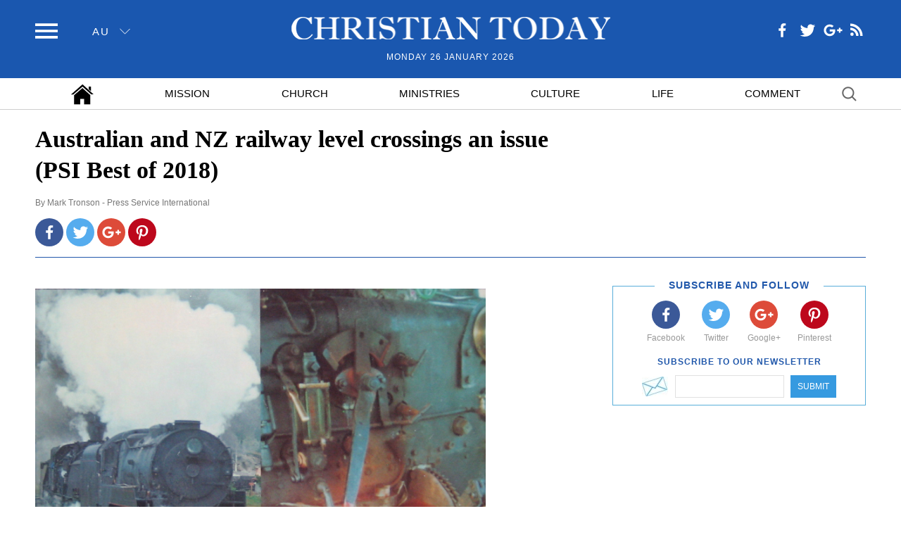

--- FILE ---
content_type: text/html; charset=UTF-8
request_url: https://christiantoday.com.au/news/australian-and-nz-railway-level-crossings-an-issue.html
body_size: 8166
content:
<!DOCTYPE html><html lang="en"><head> <title> Australian and NZ railway level crossings an issue (PSI Best of 2018) | ChristianToday Australia </title> <meta charset="utf-8"> <meta name="keywords" content=",christiantoday, Christian Today, christiantoday.com.au"> <meta name="description" content=""> <meta name="viewport" content="width=device-width, initial-scale=1"> <meta name="HandheldFriendly" content="true"> <meta name="MobileOptimized" content="320"> <meta name="apple-mobile-web-app-capable" content="yes"> <meta name="apple-mobile-web-app-status-bar-style" content="black-translucent"> <meta http-equiv="X-UA-Compatible" content="IE=EdgeIE=Edge"> <meta name="msvalidate.01" content="2770D3F1DEB25A5BF965224150B525F4"> <meta name="google-site-verification" content="jUJZk866mtO5Gxkt7Qz98Q6XIzxevyn3ngdiSJLpP34"> <!-- favicons --> <link rel="shortcut icon" type="image/x-icon" href="https://static.christiantoday.com.au/favicon.ico"> <!-- favicons --> <!-- css --> <link rel="stylesheet" type="text/css" href="https://static.christiantoday.com.au/assets/css/main.css" /> <link rel="stylesheet" type="text/css" href="https://static.christiantoday.com.au/vendor/fancybox-2.1.5/jquery.fancybox.css" /> <!--css--> <!-- FB--> <meta property="og:url" content="https://christiantoday.com.au/news/australian-and-nz-railway-level-crossings-an-issue.html" /> <meta property="og:type" content="website" /> <meta property="og:title" content="Australian and NZ railway level crossings an issue (PSI Best of 2018)" /> <meta property="og:description" content="A fascinating article in the NZ Herald from my archive once again highlighted the continual dangers of railway level crossings, citing one train driver who experienced the unfortunate situation of having motor vehicles drive in front of his engine resulting in the motorist’s death on each occasion." /> <meta property="og:image" content="https://static.christiantoday.com.au/files/original/thumbnail/2/53/25382.jpg" /> <!-- FB--> <meta name="twitter:card" content="summary_large_image"> <meta name="twitter:site" content="@ChristianPost"> <meta name="twitter:creator" content="@ChristianPost"> <meta name="twitter:title" content="Australian and NZ railway level crossings an issue (PSI Best of 2018)"> <meta name="twitter:description" content="A fascinating article in the NZ Herald from my archive once again highlighted the continual dangers of railway level crossings, citing one train driver who experienced the unfortunate situation of having motor vehicles drive in front of his engine resulting in the motorist’s death on each occasion."> <meta name="twitter:image" content="https://static.christiantoday.com.au/files/original/thumbnail/2/53/25382.jpg"> <script> var pixel_url = "https://christiantoday.com.au/pixelp25382r44a44.gif"; </script> <link rel="canonical" href="https://christiantoday.com.au/news/australian-and-nz-railway-level-crossings-an-issue.html"> <link rel="amphtml" href="https://christiantoday.com.au/amp/australian-and-nz-railway-level-crossings-an-issue.html"> <!--[if (lt IE 9)]><style>@media \0screen { img { width: auto; } }</style><script src="https://static.christiantoday.com.au/assets/js/html5shiv.js"></script><![endif]--> <script type="text/javascript" src="https://static.christiantoday.com.au/vendor/js/jquery-1.11.0.min.js"></script><script type="text/javascript" src="https://static.christiantoday.com.au/vendor/fancybox-2.1.5/jquery.fancybox.pack.js"></script><script> !function(e,t){"function"==typeof define&&define.amd?define([],function(){return e.svg4everybody=t()}):"object"==typeof exports?module.exports=t():e.svg4everybody=t()}(this,function(){function e(e,t){if(t){var n=document.createDocumentFragment(),i=!e.getAttribute("viewBox")&&t.getAttribute("viewBox");i&&e.setAttribute("viewBox",i);for(var r=t.cloneNode(!0);r.childNodes.length;)n.appendChild(r.firstChild);e.appendChild(n)}}function t(t){t.onreadystatechange=function(){if(4===t.readyState){var n=t._cachedDocument;n||(n=t._cachedDocument=document.implementation.createHTMLDocument(""),n.body.innerHTML=t.responseText,t._cachedTarget={}),t._embeds.splice(0).map(function(i){var r=t._cachedTarget[i.id];r||(r=t._cachedTarget[i.id]=n.getElementById(i.id)),e(i.svg,r)})}},t.onreadystatechange()}function n(n){function i(){for(var n=0;n<h.length;){var d=h[n],s=d.parentNode;if(s&&/svg/i.test(s.nodeName)){var u=d.getAttribute("xlink:href")||d.getAttribute("href");if(r){var l=document.createElement("img");l.style.cssText="display:inline-block;",l.setAttribute("width",s.getAttribute("width")||s.clientWidth),l.setAttribute("height",s.getAttribute("height")||s.clientHeight),l.src=a(u,s,d),s.replaceChild(l,d)}else if(c&&(!o.validate||o.validate(u,s,d))){s.removeChild(d);var v=u.split("#"),b=v.shift(),f=v.join("#");if(b.length){var p=g[b];p||(p=g[b]=new XMLHttpRequest,p.open("GET",b),p.send(),p._embeds=[]),p._embeds.push({svg:s,id:f}),t(p)}else e(s,document.getElementById(f))}}else++n}m(i,67)}var r,a,o=Object(n);a=o.fallback||function(e){return e.replace(/\?[^#]+/,"").replace("#",".").replace(/^\./,"")+".png"+(/\?[^#]+/.exec(e)||[""])[0]},r="nosvg"in o?o.nosvg:/\bMSIE [1-8]\b/.test(navigator.userAgent),r&&(document.createElement("svg"),document.createElement("use"));var c,d=/\bMSIE [1-8]\.0\b/,s=/\bTrident\/[567]\b|\bMSIE (?:9|10)\.0\b/,u=/\bAppleWebKit\/(\d+)\b/,l=/\bEdge\/12\.(\d+)\b/;c="polyfill"in o?o.polyfill:d.test(navigator.userAgent)||s.test(navigator.userAgent)||(navigator.userAgent.match(l)||[])[1]<10547||(navigator.userAgent.match(u)||[])[1]<537;var g={},m=window.requestAnimationFrame||setTimeout,h=document.getElementsByTagName("use");c&&i()}return n}); svg4everybody({ polyfill: true, fallback: function (src, svg, use) { var path = use.getAttribute('data-fallback'); if (path) { return '/assets/svg/fallback/' + path + '.png'; } else { return src.replace('sprites.svg#', 'fallback/') + '.png'; } } }); window.fbAsyncInit = function() { FB.init({ appId : '968308226558745', status : true, xfbml : true }); }; (function(d, s, id) { var js, fjs = d.getElementsByTagName(s)[0]; if (d.getElementById(id)) return; js = d.createElement(s); js.id = id; js.src = "//connect.facebook.net/en_US/sdk.js#xfbml=1&version=v2.5&appId=170188323088007"; fjs.parentNode.insertBefore(js, fjs); }(document, 'script', 'facebook-jssdk')); svg4everybody({ polyfill: true, fallback: function (src, svg, use) { var path = use.getAttribute('data-fallback'); if (path) { return '/assets/svg/fallback/' + path + '.png'; } else { return src.replace('sprites.svg#', 'fallback/') + '.png'; } } });
window.dataLayer = window.dataLayer || [];(function(w,d,s,l,i){w[l]=w[l]||[];w[l].push({'gtm.start':
new Date().getTime(),event:'gtm.js'});var f=d.getElementsByTagName(s)[0],
j=d.createElement(s),dl=l!='dataLayer'?'&l='+l:'';j.async=true;j.src=
'https://www.googletagmanager.com/gtm.js?id='+i+dl;f.parentNode.insertBefore(j,f);
})(window,document,'script','dataLayer','GTM-W984FTL');</script> <script> var base_url = "/"; var html = document.documentElement; html.className = html.className.replace('no-script', 'has-script'); </script> <script type="text/javascript" src="https://static.christiantoday.com.au/vendor/jquery-cookie/jquery.cookie.js"></script></head> <body class="normal-site"><!-- Google Tag Manager (noscript) --><noscript><iframe src="https://www.googletagmanager.com/ns.html?id=GTM-W984FTL" height="0" width="0" style="display:none;visibility:hidden"></iframe></noscript><!-- End Google Tag Manager (noscript) --> <input type="checkbox" id="nav-toggle" class="hidden-checkbox"> <div id="page"> <header class="site-header"> <nav class="nav site-nav"> <ul> <li> <a href="/"> <span class="icon home"> <svg role="img" title="Home" width="32" height="32"> <use xlink:href="/assets/svg/sprites.svg#home" data-fallback="home-white" /> </svg> </span> </a> </li> <li class=" " id="mission"> <a href="/category/mission" class="link">Mission</a></li> <li class=" " id="church"> <a href="/category/church" class="link">Church</a></li> <li class=" " id="ministries"> <a href="/category/ministries" class="link">Ministries</a></li> <li class=" " id="culture"> <a href="/category/culture" class="link">Culture</a></li> <li class=" " id="life"> <a href="/category/life" class="link">Life</a></li> <li class="has-divider-after" id="comment"> <a href="/category/comment" class="link">Comment</a></li> <li class="topbar-search-top"> <form action=""><input type="text" class="searchbar white" name="s"></form></li> </ul></nav><header class="site-header"> <div class="topbar"> <div class="container"> <div class="topbar-tools"> <label for="nav-toggle" class="icon menu"> <svg role="img" title="menu" width="32" height="32"> <use xlink:href="/assets/svg/sprites.svg#menu" data-fallback="menu-white"/></svg> <span class="ie8-label-fix"> </span> </label> <label for="nav-toggle" class="page-overlay"></label> <div class="edition"> <span class="current">au</span> <span class="icon icon-sm"> <svg role="img" title="angle down" width="15" height="15"> <use xlink:href="/assets/svg/sprites.svg#angle1_down" data-fallback="angle1_down-white"/> </svg> </span> </div></div> <div class="social topbar-social"> <a href="https://www.facebook.com/christiantodayaustralia/" target="new" class="icon facebook"><svg role="img" title="facebook" width="32" height="32"><use xlink:href="/assets/svg/sprites.svg#facebook" data-fallback="facebook-white"/></svg></a> <a href="https://twitter.com/auchristiannews" target="new" class="icon twitter"><svg role="img" title="twitter" width="32" height="32"><use xlink:href="/assets/svg/sprites.svg#twitter" data-fallback="twitter-white"/></svg></a> <a href="https://plus.google.com/b/110631546548062153425/" target="new" class="icon googleplus"><svg role="img" title="google plus" width="32" height="32"><use xlink:href="/assets/svg/sprites.svg#googleplus" data-fallback="googleplus-white"/></svg></a> <a href="" target="new" class="icon rss"><svg role="img" title="rss" width="27" height="27"><use xlink:href="/assets/svg/sprites.svg#rss" data-fallback="rss-white"/></svg></a></div> <div class="topbar-search"> <form action=""><input type="text" class="searchbar white" name="s"></form></div> <div class="topbar-main"> <div class="logo"> <a href="/"> <img src="https://static.christiantoday.com.au/static/images/logo-white.png" alt="Christian Today" width="453" height="41"> </a> </div> <time datetime="Monday 26 January 2026">Monday 26 January 2026</time></div> </div> </div> <nav class="nav nav-main"> <div class="container"> <ul> <li> <a href="/"> <span class="icon home"> <svg role="img" title="Home" width="32" height="32"> <use xlink:href="/assets/svg/sprites.svg#home" data-fallback="home-white" /> </svg> </span> </a> </li> <li class=" " id="mission"> <a href="/category/mission" class="link">Mission</a></li> <li class=" " id="church"> <a href="/category/church" class="link">Church</a></li> <li class=" " id="ministries"> <a href="/category/ministries" class="link">Ministries</a></li> <li class=" " id="culture"> <a href="/category/culture" class="link">Culture</a></li> <li class=" " id="life"> <a href="/category/life" class="link">Life</a></li> <li class="has-divider-after" id="comment"> <a href="/category/comment" class="link">Comment</a></li> <li class="search-item"> <form action=""><input type="text" class="searchbar black" name="s"></form></li> </ul> </div> </nav></header></header><div id="main" > <div class="container"> <header class="article-header"> <div class="layout-section"> <div> <h1>Australian and NZ railway level crossings an issue (PSI Best of 2018)</h1> <div class="byline">By <a href="/by/mark-tronson" class="reporter">Mark Tronson - Press Service International</a></div> <div class="social"> <a target="_blank" href="http://www.facebook.com/sharer.php?u=/news/australian-and-nz-railway-level-crossings-an-issue.html"> <span class="circle-fill facebook"> <svg role="img" title="facebook" width="32" height="32" viewBox="0 0 800 800"> <path fill="currentColor" d="M445 643h-90V419h-75v-87h75v-64q0-55 32-86 30-29 80-29 28 0 67 3v78h-47q-42 0-42 38v60h86l-11 87h-75v224z"></path></svg> </span> </a> <a target="_blank" href="https://twitter.com/intent/tweet/?url=/news/australian-and-nz-railway-level-crossings-an-issue.html&text=Australian and NZ railway level crossings an issue (PSI Best of 2018)"> <span class="circle-fill twitter"> <svg role="img" title="twitter" width="32" height="32" viewBox="0 0 800 800"> <path fill="currentColor" d="M679 239s-21 34-55 57c7 156-107 329-314 329-103 0-169-50-169-50s81 17 163-45c-83-5-103-77-103-77s23 6 50-2c-93-23-89-110-89-110s23 14 50 14c-84-65-34-148-34-148s76 107 228 116c-22-121 117-177 188-101 37-6 71-27 71-27s-12 41-49 61c30-2 63-17 63-17z"></path></svg> </span> </a> <a target="_blank" href="https://plus.google.com/share?url=/news/australian-and-nz-railway-level-crossings-an-issue.html&amp;text=Australian and NZ railway level crossings an issue (PSI Best of 2018)"> <span class="circle-fill googleplus"><svg role="img" title="googleplus" width="32" height="32" viewBox="0 0 800 800"> <path fill="currentColor" d="M487 370c21 129-62 237-195 237-114 0-207-93-207-207s93-207 207-207c89 0 138 54 138 54l-56 54s-29-32-82-32c-71 0-128 59-128 131 0 73 57 131 128 131 81 0 113-58 117-90H292v-71h195zm189-59v59h59v60h-59v59h-59v-59h-59v-60h59v-59h59z"></path></svg> </span> </a> <a target="_blank" href="http://pinterest.com/pin/create/button/?url=/news/australian-and-nz-railway-level-crossings-an-issue.html"> <span class="circle-fill pinterest"><svg role="img" title="pinterest" width="32" height="32" viewBox="0 0 800 800"> <path fill="currentColor" d="M287 681c-9-3-15-77-6-115l38-163s-9-20-9-49c0-46 26-80 59-80 28 0 42 21 42 46 0 28-19 71-28 110-8 33 17 59 49 59 58 0 104-61 104-150 0-79-57-134-138-134-94 0-148 69-148 142 0 28 9.7 57.4 23 74 4 5 5 6 2 17l-8 31s-2 9.5-14 3c-41-22.3-63-78-63-126 0-104 75-199 217-199 114 0 203 81 203 190 0 113-72 205-171 205-55 0-75-38-75-38l-21 78c-11 41-47 102-56 99z"></path></svg> </span> </a></div> </div> <div></div> </div> </header> <div class="layout-section sticky-sidebar-wrapper"> <div> <article class="full-article" id="article_content"> <p></p><p><img src="/static/files/2018/07/16/MT%20%2020%20July%2038%20Class%20trim.jpg" alt="" width="640"></p><p>Photo  -  38 Class  </p><p>A fascinating article in the <a href="http://www.nzherald.co.nz/freight/news/article.cfm?c_id=500815&objectid=11307759" target="_blank" rel="nofollow"><u>NZ Herald</u></a> from my archive once again highlighted the continual dangers of railway level crossings, citing one train driver who experienced the unfortunate situation of having motor vehicles drive in front of his engine resulting in the motorist’s death on each occasion.</p><p>On previous occasions in this column I have cited similar locomotive driver concerns in Australia on both country track and suburban network situations with motor vehicles running across level crossings right in a train's pathway.</p><p>New Zealand has a designated Rail Safety Week. Everyone involved in rail safety week hoped the message would get out to drivers to pay attention and obey stop signs.</p><p>In one situation as described in the Rail Safety Week video the locomotive driver described how the motorist was texting and had on a head set, and the chance of actually hearing a train was unlikely and seeing one coming was limited.</p><p>Moreover, it is impressed upon motorists to treat 'stop' signs seriously at railway level crossings as the number of motorists who simply drive straight across level crossings is phenomenal.</p><p>In Tasmania a few years ago a locomotive engineman found himself in the impossible situation where he saw the motor vehicle, blew the locomotive whistle endlessly, all to no avail, and although the locomotive breaks were applied to emergency, nothing to bring the train to a quick stop due to the science of inertia.</p><p>The health cost to locomotive engineman after such an accident is horrendous as these men have find themselves considering any other alternatives that might have been possible for months on end – but alas – these things happen very quickly – the locomotive driver has no control over what the motorist does – and it doesn't get much better even over time.</p><p><img src="/static/files/2018/07/16/MT%20%2020%20July%205917.jpg" alt="" width="480"></p><p>Photo  -  5917 heading towards a level crossing  </p><p><strong>KiwiRail</strong></p><p>Back to KiwiRail, who stated in the article that it had repaired 50 barrier arms in Auckland this year after motorists tried to drive through them. Is this for real? Who could believe this? There are flashing lights, a barrier comes down, and with all this, motorists still try to either beat the boom gates or just don’t notice them.</p><p>There remain many non-boom gate railway level crossing in New Zealand, whereas in Australia anywhere near housing a huge financial effort has been made to implant railway level crossing lights and boom gates. Vast areas of rural Australia remain level crossing light-less and without boom gates, but having said that, the majority of these are in open sighted country.</p><p>I can recall when a locomotive engineman taking heavy steel trains from Robertson on the NSW southern highlands across to Moss Vale where there was for many years an infamous railway level crossing which linked the Kings Highway from Braidwood to Goulburn.</p><p>Either side of this level crossing was not the easiest to view any train whether it be a limestone freighter, a steel train or the passenger rail motor. It was my duty to hold onto the whistle chord as our train converged on this railway level crossing. Many a time I thought the motorist or truck driver had not seen the train coming and at what seemed like the last minute, the vehicle slowed and then pulled up.</p><p><img src="/static/files/2018/07/16/MT%20%2020%20July%201620%20Townsville-30.05.2009%20(2).JPG" alt="" width="640"></p><p>Photo  -  1620 Townsville level crossing  </p><p><strong>Hours of darkness</strong></p><p>The hours of darkness was seemingly worse as although dark and the huge diesel's headlight was as bright as those Sydney Cricket Ground night lights (as it were) the problem was that the track itself had slight angles running toward that level crossing, and therefore the sight of the headlights by the motorist was not a direct one.</p><p>Eventually flashing lights were placed on that level crossing, and although that was Australia, in New Zealand it costs “a couple of hundred thousand dollars to put in lights and bells and it's another $90,000 on top of that to put in barrier arms." And folks, that is only one railway level crossing.</p><p>The capital expenditure required to cover every railway level crossing, even those more suspecting of danger than others is a huge ask from the public purse. But if it is your loved one, your son, your daughter, your wife, your husband whose life is saved by such a railway level crossing warning system, it is worth every cent.</p><p>It seems that “inattention” is the big killer and that belongs solely it seems to the motorist. A locomotive engineman runs to a timetable, there are set time allotments for each portion of the track (these are referred to as Sections). The train is on tracks whereby pulling up a train is simply a scientific impossibility and therefore all the engineman can do is to bring every effort to alert motorists to the train's presence.</p><p>As the Footplate Padre, it seems so logical that this is precisely the role of the Christian evangelist. The Gospel message is like the train running to a timetable where there is no deviation to the core message of 101 Salvation. The evangelist does all that is in his or her capacity to alert the listener to this message and the alternative. It's not difficult to comprehend where the choices lie.</p><p><img src="/static/files/2018/07/16/MT%20%2020%20July%201089%20Q150%20Bermer%20Bridge%201540%20300809.jpg" alt="" width="640"></p><p>Photo  -  Across the bridge to the Gold Coast  </p><p><em>Dr Mark Tronson is a Baptist minister (retired) who served as the Australian cricket team chaplain for 17 years (2000 ret) and established Life After Cricket in 2001. He was recognised by the Olympic Ministry Medal in 2009 presented by Carl Lewis Olympian of the Century. He mentors young writers and has written 24 books, and enjoys writing. He is married to Delma, with four adult children and grand-children. </em><em>Dr Tronson writes a daily article for Christian Today Australia (since 2008) and in November 2016 established Christian Today New Zealand.</em></p><p>Mark Tronson's archive of articles can be viewed at</p><p><a href="http://www.pressserviceinternational.org/mark-tronson.html" target="_blank" rel="nofollow"><u>http://www.pressserviceinternational.org/mark-tronson.html</u></a></p> <div class="article-credit"> <figure class="imageBox align-left left"> <img src="https://static.christiantoday.com.au/files/cache/reporter/0/00/44_a_150_150.jpg" width="150" height="150"/> </figure> <p>Dr Mark Tronson&nbsp; -&nbsp; a 4 min video</p><p><a href="https://youtu.be/vxhhVbRmUlM" target="_blank" rel="noopener">https://youtu.be/vxhhVbRmUlM</a></p><p>Chairman &ndash; Well-Being Australia</p><p>Baptist Minister 45 years</p><ul><li>1984&nbsp; -&nbsp; Australian cricket team chaplain 17 years (Ret)</li><li>2001&nbsp; -&nbsp; Life After Cricket (18 years Ret)</li><li>2009 -&nbsp;&nbsp; Olympic Ministry Medal &ndash; presented by Carl Lewis</li><li>2019 &nbsp;-&nbsp; The Gutenberg &nbsp;-&nbsp; (ARPA Christian Media premier award) &nbsp;</li></ul><p><a href="../../../ministries/the-gutenberg-a-video-celebration.html" target="_blank" rel="noopener">Gutenberg video&nbsp;</a>&nbsp;-&nbsp;&nbsp;2min 14sec</p><p>Married to Delma for 45 years with 4 children and 6 grand children</p> </div> </article> </div> <div> <div class="sidebar sidebar-common"> <div class="sticky-container"> <div class="sticky-sidebar"> <ul class="sidebar-gallery2"> <li> <!----> <div class="subscribe-box"> <div class="heading1 floated"><span>Subscribe and Follow</span></div> <div class="social"> <a href="https://www.facebook.com/christiantodayaustralia/" target="_blank"> <span class="circle-fill facebook"><svg role="img" title="facebook" width="32" height="32"> <use xlink:href="/assets/svg/sprites.svg#facebook" data-fallback="facebook-white"></use> </svg> </span> <span class="title">Facebook</span> </a> <a href="https://twitter.com/auchristiannews" target="_blank"> <span class="circle-fill twitter"><svg role="img" title="twitter" width="32" height="32"> <use xlink:href="/assets/svg/sprites.svg#twitter" data-fallback="twitter-white"></use> </svg> </span> <span class="title">Twitter</span> </a> <a href="https://plus.google.com/110631546548062153425" target="_blank"> <span class="circle-fill googleplus"><svg role="img" title="googleplus" width="32" height="32"> <use xlink:href="/assets/svg/sprites.svg#googleplus" data-fallback="googleplus-white"></use> </svg> </span> <span class="title">Google+</span> </a> <a href=""> <span class="circle-fill pinterest"><svg role="img" title="pinterest" width="32" height="32"> <use xlink:href="/assets/svg/sprites.svg#pinterest" data-fallback="pinterest-white"></use> </svg> </span> <span class="title">Pinterest</span> </a> </div> <div class="heading2">Subscribe to our newsletter</div> <form action=""> <input type="email" name="email" id="user-email"> <button>Submit</button> </form></div> </li> <li> <!----> </li> </ul> </div> </div> </div> </div> </div></div></div><footer class="site-footer"> <footer class="site-footer"> <div class="container"> <nav > <ul class="nav-footer"> <ul class="nav-footer"> <li class=" "> <a href="/" class="link">Home</a></li> <li class=" "> <a href="/category/mission" class="link">Mission</a></li> <li class=" "> <a href="/category/church" class="link">Church</a></li> <li class=" "> <a href="/category/ministries" class="link">Ministries</a></li> <li class=" "> <a href="/category/culture" class="link">Culture</a></li> <li class=" "> <a href="/category/life" class="link">Life</a></li> <li class="has-divider-after"> <a href="/category/comment" class="link">Comment</a></li> </ul><!----> </ul> <ul class="links-footer"> <li class=""> <a href="/about-us.html">About Us</a></li> <li class=""> <a href="/contacts.html">Contact Us</a></li> <li class=""> <a href="/terms-of-use.html">Terms &amp; Conditions</a></li> <!----> </ul> </nav> <div class="copyright-line"> <span class="copyright">Copyright © 2026 Christian Today. All Rights Reserved.</span> </div> </div></footer></footer><!--js--><script type="text/javascript" src="https://static.christiantoday.com.au/assets/js.js"></script><!--/js--> </div></body></html>